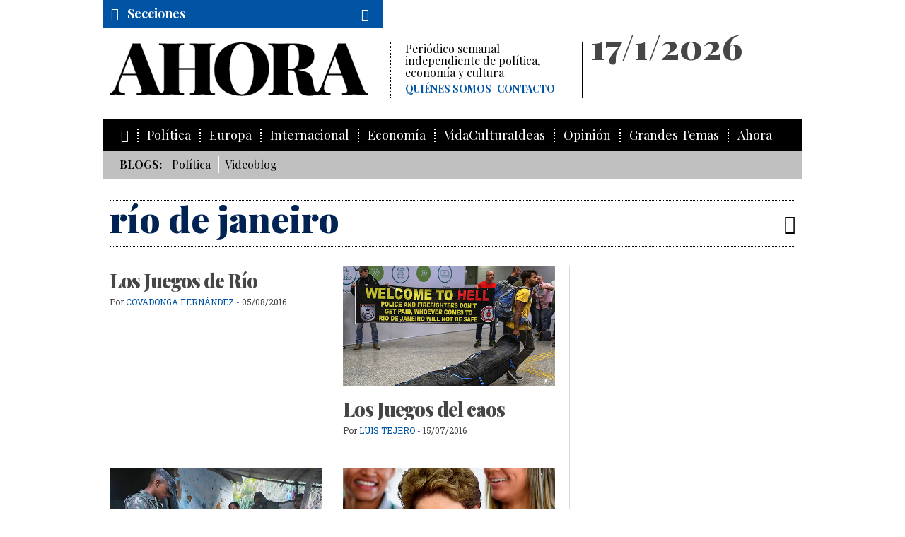

--- FILE ---
content_type: text/html; charset=UTF-8
request_url: https://www.ahorasemanal.es/tag/r%C3%ADo+de+janeiro
body_size: 5341
content:
<!doctype html>
<!--[if lt IE 7]>	  <html class="no-js lt-ie9 lt-ie8 lt-ie7" lang="es"> <![endif]-->
<!--[if IE 7]>		 <html class="no-js lt-ie9 lt-ie8" lang="es"> <![endif]-->
<!--[if IE 8]>		 <html class="no-js lt-ie9" lang="es"> <![endif]-->
<!--[if gt IE 8]><!--> <html class="no-js" lang="es"> <!--<![endif]-->
	<head>
		<meta charset="utf-8">
        
        <base href="/">
		<title>AHORA | Noticias del tag "río de janeiro"</title>
		<meta name="description" content="AHORA | Noticias del tag 'río de janeiro'">

		<meta name="robots" content="index,follow">
        <meta property="og:title" content=""/> 
        <meta property="og:description" content=""/> 
        <meta property="og:url" content="https://www.ahorasemanal.es/tag/r%C3%ADo+de+janeiro"/> 
        <meta property="og:image" content="https://www.ahorasemanal.com/microsite/img/favicons/fb_ahora.jpg"/>
        <meta property="og:type" content="website" />


			<meta http-equiv="X-UA-Compatible" content="IE=edge,chrome=1">
			<meta name="viewport" id="viewport" content="width=device-width,minimum-scale=1.0,maximum-scale=2.5,initial-scale=1.0" />

	<!-- favicons -->
			<link rel="shortcut icon" href="img/favicons/favicon.ico" type="image/x-icon" />
		<!-- Apple Touch Icons -->
			<link rel="apple-touch-icon" href="img/favicons/apple-touch-icon.png" />
			<link rel="apple-touch-icon" sizes="57x57" href="img/favicons/apple-touch-icon-57x57.png" />
			<link rel="apple-touch-icon" sizes="72x72" href="img/favicons/apple-touch-icon-72x72.png" />
			<link rel="apple-touch-icon" sizes="114x114" href="img/favicons/apple-touch-icon-114x114.png" />
			<link rel="apple-touch-icon" sizes="144x144" href="img/favicons/apple-touch-icon-144x144.png" />
			<link rel="apple-touch-icon" sizes="60x60" href="img/favicons/apple-touch-icon-60x60.png" />
			<link rel="apple-touch-icon" sizes="120x120" href="img/favicons/apple-touch-icon-120x120.png" />
			<link rel="apple-touch-icon" sizes="76x76" href="img/favicons/apple-touch-icon-76x76.png" />
			<link rel="apple-touch-icon" sizes="152x152" href="img/favicons/apple-touch-icon-152x152.png" />
		<!-- Windows 8 Tile Icons -->
			<meta name="msapplication-square70x70logo" content="/img/favicons/smalltile.png" />
			<meta name="msapplication-square150x150logo" content="/img/favicons/mediumtile.png" />
			<meta name="msapplication-wide310x150logo" content="/img/favicons/widetile.png" />
			<meta name="msapplication-square310x310logo" content="/img/favicons/largetile.png" />

	<!-- css -->
		<!-- css generales -->
			<link href="css/reset.css" rel="stylesheet"/>
			<link href="css/fonts.css" rel="stylesheet"/>
			<link href='https://fonts.googleapis.com/css?family=Playfair+Display:400,400italic,700,700italic,900,900italic' rel='stylesheet' type='text/css'>
			<link href='https://fonts.googleapis.com/css?family=Roboto+Slab:400,300' rel='stylesheet' type='text/css'>
			<link href='https://fonts.googleapis.com/css?family=Open+Sans:300,300italic,400,400italic,700,700italic,800,800italic' rel='stylesheet' type='text/css'>
			<link href="css/icons.css" rel="stylesheet"/>
		<!-- css plugins -->
			<link href="js/flexSlider/flexslider_ahora.css" rel="stylesheet" media="all"/>
			<link href="js/iCheck-master/skins/todos.css" rel="stylesheet" media="all"/>
			<link href="js/jquery-share/jquery.share.ahora.css" rel="stylesheet" media="all"/>
			<link href="js/magnific_popup_1.0.0/magnific-popup.css" rel="stylesheet" media="all"/>
			<link href="js/mediaelement/mediaelementplayer-ahora.css" rel="stylesheet" media="all"/>
			<link href="js/owl.carousel/assets/owl.carousel.css" rel="stylesheet" media="all"/>
			<link href="js/photoswipe/photoswipe.css" rel="stylesheet" media="all"/>
			<link href="js/photoswipe/default-skin/default-skin.css" rel="stylesheet" media="all"/>
		<!-- css generales -->
			<link href="css/general.css?v=1.0" rel="stylesheet" media="all"/>
			<link rel="stylesheet" href="css/cookiecuttr.css" />




			<script src="js/modernizr-2.8.3.min.js"></script>

<!--[if lt IE 9 ]>
			<script src="js/selectivizr-1.0.2/selectivizr-min.js"></script>
<![endif]-->
<script type='text/javascript'>
  var googletag = googletag || {};
  googletag.cmd = googletag.cmd || [];
  (function() {
    var gads = document.createElement('script');
    gads.async = true;
    gads.type = 'text/javascript';
    var useSSL = 'https:' == document.location.protocol;
    gads.src = (useSSL ? 'https:' : 'http:') +
      '//www.googletagservices.com/tag/js/gpt.js';
    var node = document.getElementsByTagName('script')[0];
    node.parentNode.insertBefore(gads, node);
  })();
</script>

<script type='text/javascript'>
  googletag.cmd.push(function() {
    googletag.defineSlot('/59987104/General_Precabecera', [[970, 250], [970, 90]], 'div-gpt-ad-1462433508205-5').addService(googletag.pubads());    googletag.defineSlot('/59987104/General_Pie', [[970, 250], [970, 90]], 'div-gpt-ad-1462433508205-4').addService(googletag.pubads());
    googletag.defineSlot('/59987104/General', [[300, 250], [300, 600]], 'div-gpt-ad-1462433508205-0').addService(googletag.pubads());
    googletag.defineSlot('/59987104/General_Autopromociones', [[300, 250], [300, 600]], 'div-gpt-ad-1462433508205-3').addService(googletag.pubads());
    googletag.pubads().enableSingleRequest();
    googletag.pubads().collapseEmptyDivs(true);
    googletag.pubads().addEventListener('slotRenderEnded', function(event) {
		if(!event.isEmpty){
			document.getElementById(event.slot.o.o).classList.add("label");
		}
	});
    googletag.enableServices();
	});
</script>


	</head>
	<body class="p_noticias_tag">

		<div class="page_wrap">

		<!--[if lt IE 9]>
			<p class="browserupgrade">Estas usando un navegador <strong>viejo</strong>. Por favor <a href="http://browsehappy.com/">actualiza tu navagador</a> para ver la página correctamente.</p>
		<![endif]-->
		
<!--			<div class="mfp-login" id="login_form">
				<div class="cont_login">
					<div class="titulo">Iniciar sesión</div>
					
					<form action="algo.php">
						<fieldset>
							<input type="text" name="email" placeholder="Correo electrónico">
						</fieldset>
						<fieldset>
							<input type="password" name="pass" placeholder="Contraseña">
						</fieldset>
					
						<button class="btn" type="submit">Enviar</button>
					
						<p class="texto_dcha">
							<a href="/recuperar_password/">¿Has olvidado tu contraseña?</a>
						</p>
					</form>
				</div>
				<div class="cont_sin_cuenta">
					<div class="titulo">Si no tienes cuenta</div>
					
					<a class="btn btn_suscribirme" href="/suscripcion/">Suscríbase</a>
				</div>
			</div>
-->
		
		
		
			<div class="header-container" id="pagetop">

				<!-- /59987104/General_Precabecera -->
				<div id='div-gpt-ad-1462433508205-5' class="publicidad">
					<script type='text/javascript'>
						googletag.cmd.push(function() { googletag.display('div-gpt-ad-1462433508205-5'); });
					</script>
				</div>
				<header class="clearfix">
					<div class="cont_cabecera clearfix">
						<div class="logo col_principal">
							<a href="/" title="AHORA semanal" alt="AHORA semanal">
								<span>Ahora</span>
								<img src="img/logo_ahora.png" alt="" />
							</a>
							<div class="descipcion">
								Periódico semanal independiente de política, economía y cultura
								<nav class="menu_secundario">
									<ul>
										<li><a href="/quienes-somos">Quiénes somos</a></li>
										<li><a href="/contacto">Contacto</a></li>
									</ul>
								</nav>
							</div>
						</div>





						<div class="cont_fecha col_secundaria">
							<div class="fecha">
							17/1/2026							</div>
							
							<div class="cont_menu_secundario">
								<nav class="menu_secundario">
									<ul>
                                    
																			<!--li><a href="/login/">Iniciar sesión</a></li-->
<!--										<li><a href="/suscripcion/">Colección completa</a></li> -->
									                                    
									</ul>
								</nav>
							</div>

<!--
							<div class="social">
								<a target="_blank" class="fr-tooltip" data-tooltip="facebook" href="https://www.facebook.com/ahorasemanal?_rdr"><i class="icon-facebook"></i></a>
								<a target="_blank" class="fr-tooltip" data-tooltip="twitter" href="https://twitter.com/ahorasemanal"><i class="icon-twitter"></i></a>
								<a class="fr-tooltip" data-tooltip="RSS" href="/rss.php" target="_blank"><i class="icon-rss"></i></a>
								<a class="fr-tooltip" data-tooltip="Mail" href="mailto:info@ahorasemanal.com?body=http://www.ahorasemanal.com/tag/r%C3%ADo+de+janeiro"><i class="icon-mail"></i></a>
							</div>
-->
						</div>
					</div>


					<div class="cont_menu_secciones_lateral">
						<ul>
                        	<li><a href="http://www.ahorasemanal.es">Inicio</a></li>
                        	<li><a  href="/politica">Política</a></li><li><a  href="/europa">Europa</a></li><li><a  href="/internacional">Internacional</a></li><li><a  href="/economia">Economía</a></li><li><a  href="/opinion">Opinión</a></li><li><a  href="/vidaculturaideas">VidaCulturaIdeas</a></li><li><a  href="/hemeroteca">Números</a></li>						</ul>
					</div>
					<div class="cont_menu_secciones">
						<div class="cont_cabecera_menu_secciones">
							<a class="cabecera_menu_secciones" href="#">
								<i class="icon-menu"></i>
								<span>Secciones</span>
							</a>
							
							<div class="cont_buscador">
								<a class="cabecera_ver_buscador" href="#"><i class="icon-buscar"></i></a>

								<div class="buscador">
									<form action="/ajax.php" id="formBusqueda" method="post">
                                    
                                    	<input type="hidden" name="action" value="busqueda">
										<input type="text" name="clave" value="">
										<button type="submit"><i class="icon-angle-double-right"></i></button>
									</form>
								</div>
							</div>
						</div>
					
						<nav class="menu_secciones">
							<ul>
								<li><a href="/"><i class="icon-home"></i></a></li>
                            	<li ><a href="/politica">Política</a></li><li ><a href="/europa">Europa</a></li><li ><a href="/internacional">Internacional</a></li><li ><a href="/economia">Economía</a></li><li ><a href="/vidaculturaideas">VidaCulturaIdeas</a></li><li ><a href="/opinion">Opinión</a></li><li><a  href="/grandes-temas">Grandes Temas</a></li><li><a  href="#">Ahora</a><ul><li><a  href="/consejo-de-administracion">Consejo de Administración</a></li><li><a  href="/junta-de-fundadores">Junta de Fundadores</a></li><li><a  href="/consejo-editorial">Consejo Editorial</a></li><li><a  href="/redaccion">Redacción</a></li><li><a  href="/organigrama">Organigrama</a></li><li><a  href="/la-genealogia-periodistica-de-ahora">Genealogía periodística de AHORA</a></li><li><a  href="/acto-de-presentacion-de-ahora">Acto de presentación de AHORA</a></li><li><a  href="/eventos">Eventos</a></li><li><a  href="/ahora-en-los-medios">AHORA en los medios</a></li><li><a  href="/contacto">Contacto</a></li><li><a  href="/el-intermedio-23f">El Intermedio - 23F</a></li></ul></li>							</ul>
						</nav>
					</div>
                    
                    
                    					<div class="cont_menu_blog">
						<ul class="menu_blog">
							<li><strong>Blogs:</strong></li>
                            
                            <li><a href="/politica_574ecf5569103">Política</a></li><li><a href="/videoblog">Videoblog</a></li><!--
                            <li><a href="/blog_politica">Politica</a></li>
                            <li><a href="/blog_cultura">Cultura</a></li>
                            <li><a href="/blog_internacional">Internacional</a></li>
-->
                            <!--<li><a href="/videoblog">Videoblog</a></li>-->
                        </ul>
					</div>
                    				</header>
			</div>




		<div class="main-container">
			
			<div class="cont_nombre_seccion cont_tools">
				<h1 class="nombre_seccion">
					río de janeiro				</h1>
				
				<div class="tools">
					<ul class="tools_list">
						<li class="tool_share fr-tooltip" data-tooltip="Compartir"><a href="#social_icons"><i class="icon-share"></i></a></li>
					</ul>
					<div id="social_icons" class="mfp-social"></div>
				</div>

			</div>

			<section class="cont_2cols clearfix">
				
				<div class="col_principal">

					<!-- bloque relacionados tags -->	
					<div class="clearfix cont_bloque_relacionados tags">
						
						<div class="base_2c cont_relacionados tags">


                            							
							<div class="cont_noticia ">
                            
	                            								<div class="cont_titular">
									<div class="seccion"><a href=""></a></div>
									<h4 class="titular"><a href="/los-juegos-de-rio">Los Juegos de Río</a></h4>
									<div class="autor"><span>Por</span> <a href="/covadonga-fernandez">Covadonga Fernández</a> - <span class="fecha">05/08/2016</span></div>
								</div>
								<div class="cont_textos"></div>
							</div>
                            
                            							
							<div class="cont_noticia media">
                            
	                            								<div class="cont_media">
									<a href="/los-juegos-del-caos"><img src="https://www.ahorasemanal.es/media/images/numero%2042/horizontales/636032427371430381h.jpg" alt="Los Juegos del caos" title="Los Juegos del caos"></a>
								</div>
                                								<div class="cont_titular">
									<div class="seccion"><a href=""></a></div>
									<h4 class="titular"><a href="/los-juegos-del-caos">Los Juegos del caos</a></h4>
									<div class="autor"><span>Por</span> <a href="/luis-tejero">Luis Tejero</a> - <span class="fecha">15/07/2016</span></div>
								</div>
								<div class="cont_textos"></div>
							</div>
                            
                            							
							<div class="cont_noticia media">
                            
	                            								<div class="cont_media">
									<a href="/el-colmo-de-la-crisis-brasilena"><img src="https://www.ahorasemanal.es/media/images/numero%2022/horizontal/GettyImages-506778728h.jpg" alt="El colmo de la crisis brasileña" title="El colmo de la crisis brasileña"></a>
								</div>
                                								<div class="cont_titular">
									<div class="seccion"><a href=""></a></div>
									<h4 class="titular"><a href="/el-colmo-de-la-crisis-brasilena">El colmo de la crisis brasileña</a></h4>
									<div class="autor"><span>Por</span> <a href="/luis-tejero">Luis Tejero</a> - <span class="fecha">19/02/2016</span></div>
								</div>
								<div class="cont_textos"></div>
							</div>
                            
                            							
							<div class="cont_noticia media">
                            
	                            								<div class="cont_media">
									<a href="/un-ano-olimpico-con-poco-que-celebrar"><img src="https://www.ahorasemanal.es/media/images/numero%2018/horizontales/GettyImages-498676326h.jpg" alt="Un año olímpico con poco que celebrar" title="Un año olímpico con poco que celebrar"></a>
								</div>
                                								<div class="cont_titular">
									<div class="seccion"><a href=""></a></div>
									<h4 class="titular"><a href="/un-ano-olimpico-con-poco-que-celebrar">Un año olímpico con poco que celebrar</a></h4>
									<div class="autor"><span>Por</span> <a href="/luis-tejero">Luis Tejero</a> - <span class="fecha">22/01/2016</span></div>
								</div>
								<div class="cont_textos"></div>
							</div>
                            
                            							
							<div class="cont_noticia media">
                            
	                            								<div class="cont_media">
									<a href="/brasil:-‘saudades’-de-la-epoca-dorada"><img src="https://www.ahorasemanal.es/media/images/numero%206/horizontales/GettyImages-479363364h.jpg" alt="Brasil: ‘saudades’ de la época dorada" title="Brasil: ‘saudades’ de la época dorada"></a>
								</div>
                                								<div class="cont_titular">
									<div class="seccion"><a href=""></a></div>
									<h4 class="titular"><a href="/brasil:-‘saudades’-de-la-epoca-dorada">Brasil: ‘saudades’ de la época dorada</a></h4>
									<div class="autor"><span>Por</span> <a href="/luis-tejero">Luis Tejero</a> - <span class="fecha">23/10/2015</span></div>
								</div>
								<div class="cont_textos"></div>
							</div>
                            
                            			
						</div>
					</div>

					

	<div class="cont_paginacion">
    


        <div class="cont_n_resultados">
            5 resultados        </div>    
    

	        
        
    </div>


				</div>

				<aside class="col_secundaria">
						<div class="wrap clearfix">
							
							<!-- /59987104/General -->
<div id='div-gpt-ad-1462433508205-0'  class="cont_banner publicidad">
<script type='text/javascript'>
googletag.cmd.push(function() { googletag.display('div-gpt-ad-1462433508205-0'); });
</script>
</div>
                                                        							<!-- /59987104/General_Autopromociones -->
							<div id='div-gpt-ad-1462433508205-3' class="cont_banner autopromocion">
							<script type='text/javascript'>
							googletag.cmd.push(function() { googletag.display('div-gpt-ad-1462433508205-3'); });
							</script>
							</div>
                                                        							
						</div>
				</aside>
			</section>
				
			<hr>

							<article class="promo clearfix fondo newsletter">
					<div class="cont_titular">
						<h5 class="titular">Newsletter</h5>
					</div>
					<div class="textos presentacion">
						Si desea recibir periódicamente la newsletter de AHORA, introduzca aquí su correo electrónico:
						<form action="/" method="post" id="formNewsletter">
							
                            <input type="hidden" name="action"  value="newsletterAdd" />
                            
							<fieldset class="condiciones_legales">
								<input id="legal_tab2" type="checkbox" name="legal_tab2" value="1">
								<label for="legal_tab2">Acepto las condiciones legales. </label><a href="/aviso-legal" target="_blank">Aviso legal</a>
							</fieldset>
                            
                            <p class="aviso_formulario" id="notifyPostNewsletter"></p>
							<input type="text" name="newsletteremail" value="" id="newsletteremail">
							<button type="submit"><i class="icon-angle-double-right"></i></button>
							
						</form>
					</div>
				</article>
		</div> <!-- #main-container -->


		
<!-- /59987104/General_Pie -->
<div id='div-gpt-ad-1462433508205-4' class="promo clearfix publicidad cont_publi_after_footer">
	<hr/>
<script type='text/javascript'>
googletag.cmd.push(function() { googletag.display('div-gpt-ad-1462433508205-4'); });
</script>
</div>



<div class="footer-container">
	<footer class="wrapper">
		<div class="cont_menu_secciones">
			<div class="cabecera_menu_secciones">
				<i class="icon-ahora"></i> <a class="btn_scrolltop" href="#pagetop"><i class="icon-scrolltop"></i></a>
			</div>
		</div>
		<div class="menu_pie">
			<ul>
				<li><a href="javascript:;">© AHORA</a></li>
                <li><a href="/aviso-legal" class="border_left">Aviso legal</a></li><li><a href="/cookies" class="border_left">Cookies</a></li><li><a href="/mapa-web" class="border_left">Mapa Web</a></li><li><a href="/quienes-somos" class="border_left">Quiénes somos</a></li><li><a href="/contacto" class="border_left">Contacto</a></li><li><a href="/publicidad" class="border_left">Publicidad</a></li>
			</ul>
		</div>
		<div class="social2">
			<a target="_blank" class="fr-tooltip" data-tooltip="facebook" href="https://www.facebook.com/ahorasemanal?_rdr"><i class="icon-facebook"></i></a>
			<a target="_blank" class="fr-tooltip" data-tooltip="twitter" href="https://twitter.com/ahorasemanal"><i class="icon-twitter"></i></a>
			<a class="fr-tooltip" data-tooltip="RSS" href="/rss.php" target="_blank"><i class="icon-rss"></i></a>
			<a target="_blank" class="fr-tooltip" data-tooltip="Mail" href="mailto:info@ahorasemanal.com"><i class="icon-mail"></i></a>
		</div>
	</footer>
</div>

		</div>

		<script src="js/jquery-1.11.2.min.js"></script>
<script src="js/flexSlider/jquery.flexslider-min.js"></script>
<script src="js/iCheck-master/jquery.icheck.min.js"></script>
<script src="js/masonry.pkgd.min.js"></script>
<script src="js/magnific_popup_1.0.0/jquery.magnific-popup.min.js"></script>
<script src="js/jquery-share/jquery.share.ahora.js"></script>

<script src="js/imagesloaded/imagesloaded.js"></script>
<script src="js/mediaelement/mediaelement-and-player.min.js"></script>

<script src="js/owl.carousel/owl.carousel.min.js"></script>

<script src="js/photoswipe/photoswipe.min.js"></script>
<script src="js/photoswipe/photoswipe-ui-default.min.js"></script>

<script src="js/jquery.cookie.js"></script>
<script src="js/jquery.cookiecuttr.js"></script>

<script src="js/general.js"></script>
<script src="js/googleanalytics.js"></script>

<!-- Google Code para etiquetas de remarketing -->



<script type="text/javascript">

/* <![CDATA[ */

var google_conversion_id = 881316157;

var google_custom_params = window.google_tag_params;

var google_remarketing_only = true;

/* ]]> */

</script>

<script type="text/javascript" src="//www.googleadservices.com/pagead/conversion.js">

</script>

<noscript>

<div style="display:inline;">

<img height="1" width="1" style="border-style:none;" alt="" src="//googleads.g.doubleclick.net/pagead/viewthroughconversion/881316157/?value=0&amp;guid=ON&amp;script=0"/>

</div>

</noscript>
	</body>
</html>


--- FILE ---
content_type: text/html; charset=utf-8
request_url: https://www.google.com/recaptcha/api2/aframe
body_size: 268
content:
<!DOCTYPE HTML><html><head><meta http-equiv="content-type" content="text/html; charset=UTF-8"></head><body><script nonce="aWQsxCaGtVLO0kVH9RsI9w">/** Anti-fraud and anti-abuse applications only. See google.com/recaptcha */ try{var clients={'sodar':'https://pagead2.googlesyndication.com/pagead/sodar?'};window.addEventListener("message",function(a){try{if(a.source===window.parent){var b=JSON.parse(a.data);var c=clients[b['id']];if(c){var d=document.createElement('img');d.src=c+b['params']+'&rc='+(localStorage.getItem("rc::a")?sessionStorage.getItem("rc::b"):"");window.document.body.appendChild(d);sessionStorage.setItem("rc::e",parseInt(sessionStorage.getItem("rc::e")||0)+1);localStorage.setItem("rc::h",'1768657739662');}}}catch(b){}});window.parent.postMessage("_grecaptcha_ready", "*");}catch(b){}</script></body></html>